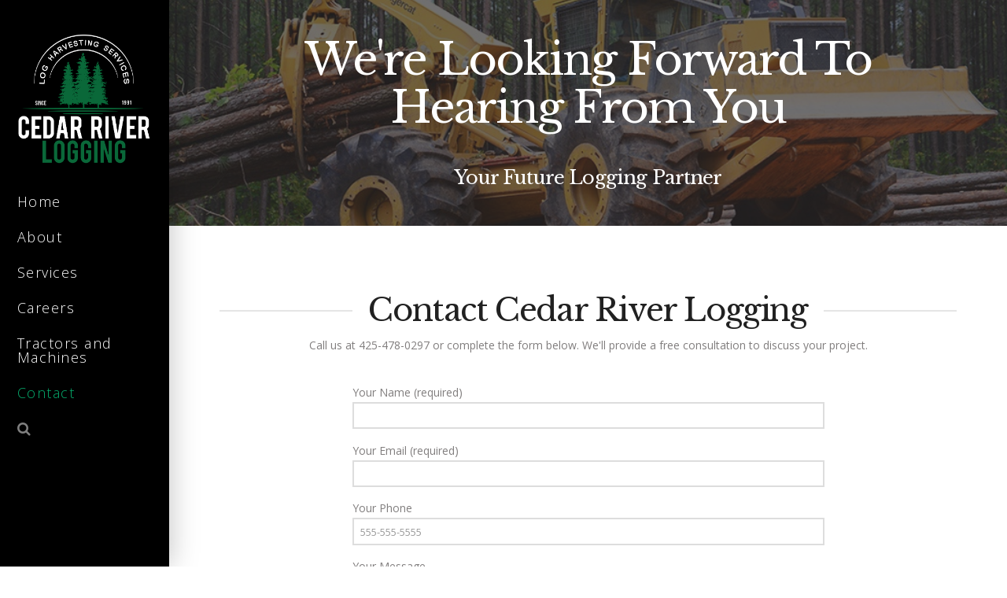

--- FILE ---
content_type: text/html; charset=UTF-8
request_url: https://washingtonloggers.com/contact/
body_size: 10954
content:






<!DOCTYPE html>

<html class="no-js" lang="en-US">

<head>
  
<meta charset="UTF-8">
<meta name="viewport" content="width=device-width, initial-scale=1.0">
<title>Contact Cedar River Logging | Your Cedar River Logging Service Partner</title>
<link rel="pingback" href="https://washingtonloggers.com/xmlrpc.php">
	<!-- This site is optimized with the Yoast SEO plugin v15.3 - https://yoast.com/wordpress/plugins/seo/ -->
	<meta name="description" content="Contact Washington Loggers to learn more about our WA logging services. Our team will provide a free consultation to understand your logging and property needs. Washington Loggers will work with you as a partner to ensure every aspect of timber harvesting is done so professionally and safely." />
	<meta name="robots" content="index, follow, max-snippet:-1, max-image-preview:large, max-video-preview:-1" />
	<link rel="canonical" href="https://washingtonloggers.com/contact/" />
	<meta property="og:locale" content="en_US" />
	<meta property="og:type" content="article" />
	<meta property="og:title" content="Contact Cedar River Logging | Your Cedar River Logging Service Partner" />
	<meta property="og:description" content="Contact Washington Loggers to learn more about our WA logging services. Our team will provide a free consultation to understand your logging and property needs. Washington Loggers will work with you as a partner to ensure every aspect of timber harvesting is done so professionally and safely." />
	<meta property="og:url" content="https://washingtonloggers.com/contact/" />
	<meta property="og:site_name" content="Cedar River Logging" />
	<meta property="article:modified_time" content="2020-05-21T21:23:23+00:00" />
	<meta name="twitter:card" content="summary_large_image" />
	<meta name="twitter:label1" content="Written by">
	<meta name="twitter:data1" content="admin">
	<meta name="twitter:label2" content="Est. reading time">
	<meta name="twitter:data2" content="1 minute">
	<script type="application/ld+json" class="yoast-schema-graph">{"@context":"https://schema.org","@graph":[{"@type":"WebSite","@id":"https://washingtonloggers.com/#website","url":"https://washingtonloggers.com/","name":"Cedar River Logging","description":"Cedar River Logging Services","potentialAction":[{"@type":"SearchAction","target":"https://washingtonloggers.com/?s={search_term_string}","query-input":"required name=search_term_string"}],"inLanguage":"en-US"},{"@type":"WebPage","@id":"https://washingtonloggers.com/contact/#webpage","url":"https://washingtonloggers.com/contact/","name":"Contact Cedar River Logging | Your Cedar River Logging Service Partner","isPartOf":{"@id":"https://washingtonloggers.com/#website"},"datePublished":"2015-03-12T22:33:26+00:00","dateModified":"2020-05-21T21:23:23+00:00","description":"Contact Washington Loggers to learn more about our WA logging services. Our team will provide a free consultation to understand your logging and property needs. Washington Loggers will work with you as a partner to ensure every aspect of timber harvesting is done so professionally and safely.","inLanguage":"en-US","potentialAction":[{"@type":"ReadAction","target":["https://washingtonloggers.com/contact/"]}]}]}</script>
	<!-- / Yoast SEO plugin. -->


<link rel='dns-prefetch' href='//fonts.googleapis.com' />
<link rel='dns-prefetch' href='//s.w.org' />
<link rel="alternate" type="application/rss+xml" title="Cedar River Logging &raquo; Feed" href="https://washingtonloggers.com/feed/" />
<link rel="alternate" type="application/rss+xml" title="Cedar River Logging &raquo; Comments Feed" href="https://washingtonloggers.com/comments/feed/" />
		<!-- This site uses the Google Analytics by ExactMetrics plugin v7.12.1 - Using Analytics tracking - https://www.exactmetrics.com/ -->
							<script
				src="//www.googletagmanager.com/gtag/js?id=UA-126875118-3"  data-cfasync="false" data-wpfc-render="false" type="text/javascript" async></script>
			<script data-cfasync="false" data-wpfc-render="false" type="text/javascript">
				var em_version = '7.12.1';
				var em_track_user = true;
				var em_no_track_reason = '';
				
								var disableStrs = [
															'ga-disable-UA-126875118-3',
									];

				/* Function to detect opted out users */
				function __gtagTrackerIsOptedOut() {
					for (var index = 0; index < disableStrs.length; index++) {
						if (document.cookie.indexOf(disableStrs[index] + '=true') > -1) {
							return true;
						}
					}

					return false;
				}

				/* Disable tracking if the opt-out cookie exists. */
				if (__gtagTrackerIsOptedOut()) {
					for (var index = 0; index < disableStrs.length; index++) {
						window[disableStrs[index]] = true;
					}
				}

				/* Opt-out function */
				function __gtagTrackerOptout() {
					for (var index = 0; index < disableStrs.length; index++) {
						document.cookie = disableStrs[index] + '=true; expires=Thu, 31 Dec 2099 23:59:59 UTC; path=/';
						window[disableStrs[index]] = true;
					}
				}

				if ('undefined' === typeof gaOptout) {
					function gaOptout() {
						__gtagTrackerOptout();
					}
				}
								window.dataLayer = window.dataLayer || [];

				window.ExactMetricsDualTracker = {
					helpers: {},
					trackers: {},
				};
				if (em_track_user) {
					function __gtagDataLayer() {
						dataLayer.push(arguments);
					}

					function __gtagTracker(type, name, parameters) {
						if (!parameters) {
							parameters = {};
						}

						if (parameters.send_to) {
							__gtagDataLayer.apply(null, arguments);
							return;
						}

						if (type === 'event') {
							
														parameters.send_to = exactmetrics_frontend.ua;
							__gtagDataLayer(type, name, parameters);
													} else {
							__gtagDataLayer.apply(null, arguments);
						}
					}

					__gtagTracker('js', new Date());
					__gtagTracker('set', {
						'developer_id.dNDMyYj': true,
											});
															__gtagTracker('config', 'UA-126875118-3', {"forceSSL":"true"} );
										window.gtag = __gtagTracker;										(function () {
						/* https://developers.google.com/analytics/devguides/collection/analyticsjs/ */
						/* ga and __gaTracker compatibility shim. */
						var noopfn = function () {
							return null;
						};
						var newtracker = function () {
							return new Tracker();
						};
						var Tracker = function () {
							return null;
						};
						var p = Tracker.prototype;
						p.get = noopfn;
						p.set = noopfn;
						p.send = function () {
							var args = Array.prototype.slice.call(arguments);
							args.unshift('send');
							__gaTracker.apply(null, args);
						};
						var __gaTracker = function () {
							var len = arguments.length;
							if (len === 0) {
								return;
							}
							var f = arguments[len - 1];
							if (typeof f !== 'object' || f === null || typeof f.hitCallback !== 'function') {
								if ('send' === arguments[0]) {
									var hitConverted, hitObject = false, action;
									if ('event' === arguments[1]) {
										if ('undefined' !== typeof arguments[3]) {
											hitObject = {
												'eventAction': arguments[3],
												'eventCategory': arguments[2],
												'eventLabel': arguments[4],
												'value': arguments[5] ? arguments[5] : 1,
											}
										}
									}
									if ('pageview' === arguments[1]) {
										if ('undefined' !== typeof arguments[2]) {
											hitObject = {
												'eventAction': 'page_view',
												'page_path': arguments[2],
											}
										}
									}
									if (typeof arguments[2] === 'object') {
										hitObject = arguments[2];
									}
									if (typeof arguments[5] === 'object') {
										Object.assign(hitObject, arguments[5]);
									}
									if ('undefined' !== typeof arguments[1].hitType) {
										hitObject = arguments[1];
										if ('pageview' === hitObject.hitType) {
											hitObject.eventAction = 'page_view';
										}
									}
									if (hitObject) {
										action = 'timing' === arguments[1].hitType ? 'timing_complete' : hitObject.eventAction;
										hitConverted = mapArgs(hitObject);
										__gtagTracker('event', action, hitConverted);
									}
								}
								return;
							}

							function mapArgs(args) {
								var arg, hit = {};
								var gaMap = {
									'eventCategory': 'event_category',
									'eventAction': 'event_action',
									'eventLabel': 'event_label',
									'eventValue': 'event_value',
									'nonInteraction': 'non_interaction',
									'timingCategory': 'event_category',
									'timingVar': 'name',
									'timingValue': 'value',
									'timingLabel': 'event_label',
									'page': 'page_path',
									'location': 'page_location',
									'title': 'page_title',
								};
								for (arg in args) {
																		if (!(!args.hasOwnProperty(arg) || !gaMap.hasOwnProperty(arg))) {
										hit[gaMap[arg]] = args[arg];
									} else {
										hit[arg] = args[arg];
									}
								}
								return hit;
							}

							try {
								f.hitCallback();
							} catch (ex) {
							}
						};
						__gaTracker.create = newtracker;
						__gaTracker.getByName = newtracker;
						__gaTracker.getAll = function () {
							return [];
						};
						__gaTracker.remove = noopfn;
						__gaTracker.loaded = true;
						window['__gaTracker'] = __gaTracker;
					})();
									} else {
										console.log("");
					(function () {
						function __gtagTracker() {
							return null;
						}

						window['__gtagTracker'] = __gtagTracker;
						window['gtag'] = __gtagTracker;
					})();
									}
			</script>
				<!-- / Google Analytics by ExactMetrics -->
				<script type="text/javascript">
			window._wpemojiSettings = {"baseUrl":"https:\/\/s.w.org\/images\/core\/emoji\/13.0.0\/72x72\/","ext":".png","svgUrl":"https:\/\/s.w.org\/images\/core\/emoji\/13.0.0\/svg\/","svgExt":".svg","source":{"concatemoji":"https:\/\/washingtonloggers.com\/wp-includes\/js\/wp-emoji-release.min.js?ver=5.5.17"}};
			!function(e,a,t){var n,r,o,i=a.createElement("canvas"),p=i.getContext&&i.getContext("2d");function s(e,t){var a=String.fromCharCode;p.clearRect(0,0,i.width,i.height),p.fillText(a.apply(this,e),0,0);e=i.toDataURL();return p.clearRect(0,0,i.width,i.height),p.fillText(a.apply(this,t),0,0),e===i.toDataURL()}function c(e){var t=a.createElement("script");t.src=e,t.defer=t.type="text/javascript",a.getElementsByTagName("head")[0].appendChild(t)}for(o=Array("flag","emoji"),t.supports={everything:!0,everythingExceptFlag:!0},r=0;r<o.length;r++)t.supports[o[r]]=function(e){if(!p||!p.fillText)return!1;switch(p.textBaseline="top",p.font="600 32px Arial",e){case"flag":return s([127987,65039,8205,9895,65039],[127987,65039,8203,9895,65039])?!1:!s([55356,56826,55356,56819],[55356,56826,8203,55356,56819])&&!s([55356,57332,56128,56423,56128,56418,56128,56421,56128,56430,56128,56423,56128,56447],[55356,57332,8203,56128,56423,8203,56128,56418,8203,56128,56421,8203,56128,56430,8203,56128,56423,8203,56128,56447]);case"emoji":return!s([55357,56424,8205,55356,57212],[55357,56424,8203,55356,57212])}return!1}(o[r]),t.supports.everything=t.supports.everything&&t.supports[o[r]],"flag"!==o[r]&&(t.supports.everythingExceptFlag=t.supports.everythingExceptFlag&&t.supports[o[r]]);t.supports.everythingExceptFlag=t.supports.everythingExceptFlag&&!t.supports.flag,t.DOMReady=!1,t.readyCallback=function(){t.DOMReady=!0},t.supports.everything||(n=function(){t.readyCallback()},a.addEventListener?(a.addEventListener("DOMContentLoaded",n,!1),e.addEventListener("load",n,!1)):(e.attachEvent("onload",n),a.attachEvent("onreadystatechange",function(){"complete"===a.readyState&&t.readyCallback()})),(n=t.source||{}).concatemoji?c(n.concatemoji):n.wpemoji&&n.twemoji&&(c(n.twemoji),c(n.wpemoji)))}(window,document,window._wpemojiSettings);
		</script>
		<style type="text/css">
img.wp-smiley,
img.emoji {
	display: inline !important;
	border: none !important;
	box-shadow: none !important;
	height: 1em !important;
	width: 1em !important;
	margin: 0 .07em !important;
	vertical-align: -0.1em !important;
	background: none !important;
	padding: 0 !important;
}
</style>
	<link rel='stylesheet' id='wp-block-library-css'  href='https://washingtonloggers.com/wp-includes/css/dist/block-library/style.min.css?ver=5.5.17' type='text/css' media='all' />
<link rel='stylesheet' id='ic_blocks-css'  href='https://washingtonloggers.com/wp-content/plugins/ecommerce-product-catalog/includes/blocks/ic-blocks.min.css?timestamp=1673936005&#038;ver=5.5.17' type='text/css' media='all' />
<link rel='stylesheet' id='rs-plugin-settings-css'  href='https://washingtonloggers.com/wp-content/plugins/revslider/public/assets/css/settings.css?ver=5.4.6.4' type='text/css' media='all' />
<style id='rs-plugin-settings-inline-css' type='text/css'>
#rs-demo-id {}
</style>
<link rel='stylesheet' id='x-stack-css'  href='https://washingtonloggers.com/wp-content/themes/x/framework/css/dist/site/stacks/renew.css?ver=5.2.5' type='text/css' media='all' />
<link rel='stylesheet' id='x-cranium-migration-css'  href='https://washingtonloggers.com/wp-content/themes/x/framework/legacy/cranium/css/dist/site/renew.css?ver=5.2.5' type='text/css' media='all' />
<link rel='stylesheet' id='x-google-fonts-css'  href='//fonts.googleapis.com/css?family=Open+Sans%3A400%2C400italic%2C700%2C700italic%2C300%7CLibre+Baskerville%3A400%2C700&#038;subset=latin%2Clatin-ext&#038;ver=5.2.5' type='text/css' media='all' />
<script type='text/javascript' src='https://washingtonloggers.com/wp-content/plugins/google-analytics-dashboard-for-wp/assets/js/frontend-gtag.min.js?ver=7.12.1' id='exactmetrics-frontend-script-js'></script>
<script data-cfasync="false" data-wpfc-render="false" type="text/javascript" id='exactmetrics-frontend-script-js-extra'>/* <![CDATA[ */
var exactmetrics_frontend = {"js_events_tracking":"true","download_extensions":"zip,mp3,mpeg,pdf,docx,pptx,xlsx,rar","inbound_paths":"[{\"path\":\"\\\/go\\\/\",\"label\":\"affiliate\"},{\"path\":\"\\\/recommend\\\/\",\"label\":\"affiliate\"}]","home_url":"https:\/\/washingtonloggers.com","hash_tracking":"false","ua":"UA-126875118-3","v4_id":""};/* ]]> */
</script>
<script type='text/javascript' src='https://washingtonloggers.com/wp-includes/js/jquery/jquery.js?ver=1.12.4-wp' id='jquery-core-js'></script>
<script type='text/javascript' src='https://washingtonloggers.com/wp-content/plugins/revslider/public/assets/js/jquery.themepunch.tools.min.js?ver=5.4.6.4' id='tp-tools-js'></script>
<script type='text/javascript' src='https://washingtonloggers.com/wp-content/plugins/revslider/public/assets/js/jquery.themepunch.revolution.min.js?ver=5.4.6.4' id='revmin-js'></script>
<script type='text/javascript' src='https://washingtonloggers.com/wp-content/themes/x/framework/js/dist/site/x-head.min.js?ver=5.2.5' id='x-site-head-js'></script>
<script type='text/javascript' src='https://washingtonloggers.com/wp-content/plugins/cornerstone/assets/dist/js/site/cs-head.js?ver=2.1.7' id='cornerstone-site-head-js'></script>
<script type='text/javascript' src='https://washingtonloggers.com/wp-includes/js/hoverIntent.min.js?ver=1.8.1' id='hoverIntent-js'></script>
<script type='text/javascript' src='https://washingtonloggers.com/wp-content/themes/x/framework/legacy/cranium/js/dist/site/x-head.min.js?ver=5.2.5' id='x-cranium-migration-head-js'></script>
<link rel="https://api.w.org/" href="https://washingtonloggers.com/wp-json/" /><link rel="alternate" type="application/json" href="https://washingtonloggers.com/wp-json/wp/v2/pages/24" /><link rel='shortlink' href='https://washingtonloggers.com/?p=24' />
<link rel="alternate" type="application/json+oembed" href="https://washingtonloggers.com/wp-json/oembed/1.0/embed?url=https%3A%2F%2Fwashingtonloggers.com%2Fcontact%2F" />
<link rel="alternate" type="text/xml+oembed" href="https://washingtonloggers.com/wp-json/oembed/1.0/embed?url=https%3A%2F%2Fwashingtonloggers.com%2Fcontact%2F&#038;format=xml" />
<meta name="google-site-verification" content="rXTJcAH2R27ROvGaCIbTcMz27xnXnNx6DavD1-5YA2o" />
<meta name="msvalidate.01" content="921FD4060CD3509568CBF58DAAFB58A6" />
<meta name="generator" content="Powered by Slider Revolution 5.4.6.4 - responsive, Mobile-Friendly Slider Plugin for WordPress with comfortable drag and drop interface." />
<script type="text/javascript">function setREVStartSize(e){
				try{ var i=jQuery(window).width(),t=9999,r=0,n=0,l=0,f=0,s=0,h=0;					
					if(e.responsiveLevels&&(jQuery.each(e.responsiveLevels,function(e,f){f>i&&(t=r=f,l=e),i>f&&f>r&&(r=f,n=e)}),t>r&&(l=n)),f=e.gridheight[l]||e.gridheight[0]||e.gridheight,s=e.gridwidth[l]||e.gridwidth[0]||e.gridwidth,h=i/s,h=h>1?1:h,f=Math.round(h*f),"fullscreen"==e.sliderLayout){var u=(e.c.width(),jQuery(window).height());if(void 0!=e.fullScreenOffsetContainer){var c=e.fullScreenOffsetContainer.split(",");if (c) jQuery.each(c,function(e,i){u=jQuery(i).length>0?u-jQuery(i).outerHeight(!0):u}),e.fullScreenOffset.split("%").length>1&&void 0!=e.fullScreenOffset&&e.fullScreenOffset.length>0?u-=jQuery(window).height()*parseInt(e.fullScreenOffset,0)/100:void 0!=e.fullScreenOffset&&e.fullScreenOffset.length>0&&(u-=parseInt(e.fullScreenOffset,0))}f=u}else void 0!=e.minHeight&&f<e.minHeight&&(f=e.minHeight);e.c.closest(".rev_slider_wrapper").css({height:f})					
				}catch(d){console.log("Failure at Presize of Slider:"+d)}
			};</script>
		<style type="text/css" id="wp-custom-css">
			@media only screen and (max-width: 768px) { 

	.mobilephone a {color: white !important}




}		</style>
		<style id="x-generated-css" type="text/css">a,h1 a:hover,h2 a:hover,h3 a:hover,h4 a:hover,h5 a:hover,h6 a:hover,.x-comment-time:hover,#reply-title small a,.comment-reply-link:hover,.x-comment-author a:hover,.x-recent-posts a:hover .h-recent-posts{color:hsl(260,7%,5%);}a:hover,#reply-title small a:hover{color:hsl(153,92%,22%);}.entry-title:before{color:rgb(221,221,221);}a.x-img-thumbnail:hover,li.bypostauthor > article.comment{border-color:hsl(260,7%,5%);}.flex-direction-nav a,.flex-control-nav a:hover,.flex-control-nav a.flex-active,.x-dropcap,.x-skill-bar .bar,.x-pricing-column.featured h2,.h-comments-title small,.x-pagination a:hover,.x-entry-share .x-share:hover,.entry-thumb,.widget_tag_cloud .tagcloud a:hover,.widget_product_tag_cloud .tagcloud a:hover,.x-highlight,.x-recent-posts .x-recent-posts-img:after,.x-portfolio-filters{background-color:hsl(260,7%,5%);}.x-portfolio-filters:hover{background-color:hsl(153,92%,22%);}.x-main{width:68.79803%;}.x-sidebar{width:24.79803%;}.h-landmark{font-weight:400;}.x-comment-author a{color:hsl(0,1%,50%);}.x-comment-author a,.comment-form-author label,.comment-form-email label,.comment-form-url label,.comment-form-rating label,.comment-form-comment label,.widget_calendar #wp-calendar caption,.widget_calendar #wp-calendar th,.x-accordion-heading .x-accordion-toggle,.x-nav-tabs > li > a:hover,.x-nav-tabs > .active > a,.x-nav-tabs > .active > a:hover{color:hsl(0,0%,13%);}.widget_calendar #wp-calendar th{border-bottom-color:hsl(0,0%,13%);}.x-pagination span.current,.x-portfolio-filters-menu,.widget_tag_cloud .tagcloud a,.h-feature-headline span i,.widget_price_filter .ui-slider .ui-slider-handle{background-color:hsl(0,0%,13%);}@media (max-width:979px){}html{font-size:14px;}@media (min-width:480px){html{font-size:14px;}}@media (min-width:767px){html{font-size:14px;}}@media (min-width:979px){html{font-size:14px;}}@media (min-width:1200px){html{font-size:14px;}}body{font-style:normal;font-weight:400;color:hsl(0,1%,50%);background-color:#ffffff;}.w-b{font-weight:400 !important;}h1,h2,h3,h4,h5,h6,.h1,.h2,.h3,.h4,.h5,.h6{font-family:"Libre Baskerville",serif;font-style:normal;font-weight:400;}h1,.h1{letter-spacing:-0.035em;}h2,.h2{letter-spacing:-0.035em;}h3,.h3{letter-spacing:-0.035em;}h4,.h4{letter-spacing:-0.035em;}h5,.h5{letter-spacing:-0.035em;}h6,.h6{letter-spacing:-0.035em;}.w-h{font-weight:400 !important;}.x-container.width{width:88%;}.x-container.max{max-width:1020px;}.x-main.full{float:none;display:block;width:auto;}@media (max-width:979px){.x-main.full,.x-main.left,.x-main.right,.x-sidebar.left,.x-sidebar.right{float:none;display:block;width:auto !important;}}.entry-header,.entry-content{font-size:1rem;}body,input,button,select,textarea{font-family:"Open Sans",sans-serif;}h1,h2,h3,h4,h5,h6,.h1,.h2,.h3,.h4,.h5,.h6,h1 a,h2 a,h3 a,h4 a,h5 a,h6 a,.h1 a,.h2 a,.h3 a,.h4 a,.h5 a,.h6 a,blockquote{color:hsl(0,0%,13%);}.cfc-h-tx{color:hsl(0,0%,13%) !important;}.cfc-h-bd{border-color:hsl(0,0%,13%) !important;}.cfc-h-bg{background-color:hsl(0,0%,13%) !important;}.cfc-b-tx{color:hsl(0,1%,50%) !important;}.cfc-b-bd{border-color:hsl(0,1%,50%) !important;}.cfc-b-bg{background-color:hsl(0,1%,50%) !important;}.x-btn,.button,[type="submit"]{color:#ffffff;border-color:#c59d2c;background-color:rgb(197,157,44);margin-bottom:0.25em;text-shadow:0 0.075em 0.075em rgba(0,0,0,0.5);box-shadow:0 0.25em 0 0 #9c8126,0 4px 9px rgba(0,0,0,0.75);border-radius:0.25em;padding:0.579em 1.105em 0.842em;font-size:19px;}.x-btn:hover,.button:hover,[type="submit"]:hover{color:#ffffff;border-color:#9c8126;background-color:#9c8126;margin-bottom:0.25em;text-shadow:0 0.075em 0.075em rgba(0,0,0,0.5);box-shadow:0 0.25em 0 0 #816b21,0 4px 9px rgba(0,0,0,0.75);}.x-btn.x-btn-real,.x-btn.x-btn-real:hover{margin-bottom:0.25em;text-shadow:0 0.075em 0.075em rgba(0,0,0,0.65);}.x-btn.x-btn-real{box-shadow:0 0.25em 0 0 #9c8126,0 4px 9px rgba(0,0,0,0.75);}.x-btn.x-btn-real:hover{box-shadow:0 0.25em 0 0 #816b21,0 4px 9px rgba(0,0,0,0.75);}.x-btn.x-btn-flat,.x-btn.x-btn-flat:hover{margin-bottom:0;text-shadow:0 0.075em 0.075em rgba(0,0,0,0.65);box-shadow:none;}.x-btn.x-btn-transparent,.x-btn.x-btn-transparent:hover{margin-bottom:0;border-width:3px;text-shadow:none;text-transform:uppercase;background-color:transparent;box-shadow:none;}.x-topbar .p-info,.x-topbar .p-info a,.x-topbar .x-social-global a{color:#ffffff;}.x-topbar .p-info a:hover{color:#959baf;}.x-topbar{background-color:#2f1c49;}.x-navbar .desktop .x-nav > li:before{padding-top:37px;}.x-navbar .desktop .x-nav > li > a,.x-navbar .desktop .sub-menu li > a,.x-navbar .mobile .x-nav li a{color:#ffffff;}.x-navbar .desktop .x-nav > li > a:hover,.x-navbar .desktop .x-nav > .x-active > a,.x-navbar .desktop .x-nav > .current-menu-item > a,.x-navbar .desktop .sub-menu li > a:hover,.x-navbar .desktop .sub-menu li.x-active > a,.x-navbar .desktop .sub-menu li.current-menu-item > a,.x-navbar .desktop .x-nav .x-megamenu > .sub-menu > li > a,.x-navbar .mobile .x-nav li > a:hover,.x-navbar .mobile .x-nav li.x-active > a,.x-navbar .mobile .x-nav li.current-menu-item > a{color:#06ac6d;}.x-btn-navbar,.x-btn-navbar:hover{color:#ffffff;}.x-navbar .desktop .sub-menu li:before,.x-navbar .desktop .sub-menu li:after{background-color:#ffffff;}.x-navbar,.x-navbar .sub-menu{background-color:hsl(0,0%,0%) !important;}.x-btn-navbar,.x-btn-navbar.collapsed:hover{background-color:rgb(6,172,109);}.x-btn-navbar.collapsed{background-color:rgb(6,172,109);}.x-navbar .desktop .x-nav > li > a:hover > span,.x-navbar .desktop .x-nav > li.x-active > a > span,.x-navbar .desktop .x-nav > li.current-menu-item > a > span{box-shadow:0 2px 0 0 #06ac6d;}.x-navbar .desktop .x-nav > li > a{padding-top:11px;padding-bottom:11px;padding-left:10%;padding-right:10%;}.desktop .x-megamenu > .sub-menu{width:664px}.x-widgetbar{left:215px;}.x-navbar .desktop .x-nav > li ul{top:90px;}.x-colophon.bottom{background-color:rgb(6,172,109);}.x-colophon.bottom,.x-colophon.bottom a,.x-colophon.bottom .x-social-global a{color:#ffffff;}body.x-navbar-fixed-left-active{padding-left:215px;}.x-navbar{width:215px;}.x-navbar-inner{min-height:90px;}.x-brand{margin-top:40px;font-family:"Libre Baskerville",serif;font-size:24px;font-style:normal;font-weight:700;letter-spacing:-1em;color:#272727;}.x-brand:hover,.x-brand:focus{color:#272727;}.x-brand img{width:169px;}.x-navbar .x-nav-wrap .x-nav > li > a{font-family:"Open Sans",sans-serif;font-style:normal;font-weight:300;letter-spacing:0.085em;}.x-navbar .desktop .x-nav > li > a{font-size:18px;}.x-navbar .desktop .x-nav > li > a > span{margin-right:-0.085em;}.x-btn-navbar{margin-top:24px;}.x-btn-navbar,.x-btn-navbar.collapsed{font-size:20px;}@media (max-width:979px){body.x-navbar-fixed-left-active,body.x-navbar-fixed-right-active{padding:0;}.x-navbar{width:auto;}.x-navbar .x-navbar-inner > .x-container.width{width:88%;}.x-brand{margin-top:25px;}.x-widgetbar{left:0;right:0;}}.x-colophon.bottom{background-color:rgb(6,172,109);}.x-colophon.bottom,.x-colophon.bottom a,.x-colophon.bottom .x-social-global a{color:#ffffff;}.el3.x-column,.el5.x-column,.el6.x-column,.el7.x-column,.el8.x-column,.el9.x-column {background-color:transparent;}.el2.x-container {margin:0em auto 0em auto;background-color:transparent;z-index:1;}.el1.x-section {margin:0em;padding:45px 0px 45px 0px;background-color:transparent;z-index:1;}.el4.x-text {margin:0em;padding:0em;font-family:inherit;font-size:1em;font-style:normal;font-weight:400;line-height:1.4;letter-spacing:0em;text-transform:none;color:rgba(0,0,0,1);background-color:transparent;}.el4.x-text > :first-child {margin-top:0;}.el4.x-text > :last-child {margin-bottom:0;}/*
// Navigation.
*/

.x-navbar {
  box-shadow: 0 0 35px rgba(0, 0, 0, 0.25);
}

.x-navbar .desktop .x-nav > li > a:hover > span,
.x-navbar .desktop .x-nav > li.x-active > a > span,
.x-navbar .desktop .x-nav > li.current-menu-item > a > span {
  box-shadow: none;
}

.x-navbar .desktop .x-nav > li > a > span > i {
  opacity: 0.5;
}

.x-navbar .desktop .x-nav > li > a:hover > span > i,
.x-navbar .desktop .x-nav > li.x-active > a > span > i,
.x-navbar .desktop .x-nav > li.current-menu-item > a > span > i {
  opacity: 1;
}


/*
// Buttons.
*/

.x-btn,
.button,
input[type=\"submit\"] {
  text-transform: uppercase;
  text-shadow: none;
  font-weight: bold;
  font-size: 14px !important;
  letter-spacing: 1px;
  padding: 1em 3em !important;
}

.x-btn.button-purple,
.button.button-purple,
input[type=\"submit\"].button-purple {
  color: #ffffff;
  border-color: #38255d;
  background-color: #38255d;
  box-shadow: 0 0.25em 0 0 #211d40, 0 4px 9px rgba(0, 0, 0, 0.75);
}

.x-btn.button-purple:hover,
.button.button-purple:hover,
input[type=\"submit\"]:hover {
  color: #ffffff;
  border-color: #211d40;
  background-color: #211d40;
  box-shadow: 0 0.25em 0 0 #191631, 0 4px 9px rgba(0, 0, 0, 0.75);
}


/*
// Typography.
*/

.period-white {
  color: #fff;
}

.period-yellow {
  color: #c59d2c;
}

.accent-yellow {
  color: #c59d2c;
}

.x-li-icon i {
  color: #c59d2c;
}

.section-icon {
  width: 2.5em;
  height: 2.5em;
  font-size: 1.5em;
  line-height: 2.5em;
  color: #fff;
  background-color: rgba(0, 0, 0, 0.1);
  border-radius: 100em;
  box-shadow: inset 0 1px 4px rgba(0, 0, 0, 0.2);
}

.admissions-icon {
  font-size: 2.5em;
  line-height: 1;
  opacity: 0.425;
}

.dark-text {
  color: #333;
}


/*
// Accordions.
*/

.x-accordion {
  font-size: 0.85em;
}

.x-accordion-inner {
  background-color: #fff;
}


/*
// Images.
*/

.img-gallery {
  display: block;
  width: 400px;
  margin: 0 auto;
  box-shadow: 0 0 35px rgba(0, 0, 0, 0.285);
}


/*
// Footer.
*/

.x-colophon.top {
  background-color: #e1e6ea;
  font-size: 0.875em;
}

.x-colophon.top a {
  color: #777777;
}

.x-colophon.top a:hover,
.x-colophon.top a:focus {
  color: #38255d;
}</style><style id="cornerstone-custom-page-css" type="text/css"></style></head>

<body data-rsssl=1 class="page-template page-template-template-blank-4 page-template-template-blank-4-php page page-id-24 x-renew x-full-width-layout-active x-content-sidebar-active x-navbar-fixed-left-active x-v5_2_5 cornerstone-v2_1_7">

  <div id="x-root" class="x-root">

    
    <div id="top" class="site">

    
  
  <header class="masthead masthead-inline" role="banner">
    
    

  <div class="x-navbar-wrap">
    <div class="x-navbar x-navbar-fixed-left">
      <div class="x-navbar-inner">
        <div class="x-container max width">
          
<h1 class="visually-hidden">Cedar River Logging</h1>
<a href="https://washingtonloggers.com/" class="x-brand img" title="Cedar River Logging Services">
  <img src="//washingtonloggers.com/wp-content/uploads/2020/05/cedar-river-logo-2.png" alt="Cedar River Logging Services"></a>           
<a href="#" class="x-btn-navbar collapsed" data-toggle="collapse" data-target=".x-nav-wrap.mobile">
  <i class="x-icon-bars" data-x-icon="&#xf0c9;"></i>
  <span class="visually-hidden">Navigation</span>
</a>

<nav class="x-nav-wrap desktop" role="navigation">
  <ul id="menu-primary-menu" class="x-nav"><li id="menu-item-33" class="menu-item menu-item-type-post_type menu-item-object-page menu-item-home menu-item-33"><a title="Home" href="https://washingtonloggers.com/"><span>Home</span></a></li>
<li id="menu-item-34" class="menu-item menu-item-type-post_type menu-item-object-page menu-item-34"><a title="About" href="https://washingtonloggers.com/about/"><span>About</span></a></li>
<li id="menu-item-35" class="menu-item menu-item-type-post_type menu-item-object-page menu-item-35"><a title="Admissions" href="https://washingtonloggers.com/services/"><span>Services</span></a></li>
<li id="menu-item-230" class="menu-item menu-item-type-post_type menu-item-object-page menu-item-230"><a href="https://washingtonloggers.com/careers/"><span>Careers</span></a></li>
<li id="menu-item-432" class="menu-item menu-item-type-post_type menu-item-object-page menu-item-432"><a href="https://washingtonloggers.com/products/"><span>Tractors and Machines</span></a></li>
<li id="menu-item-37" class="menu-item menu-item-type-post_type menu-item-object-page current-menu-item page_item page-item-24 current_page_item menu-item-37"><a title="Contact" href="https://washingtonloggers.com/contact/" aria-current="page"><span>Contact</span></a></li>
<li class="menu-item x-menu-item x-menu-item-search"><a href="#" class="x-btn-navbar-search"><span><i class="x-icon-search" data-x-icon="&#xf002;" aria-hidden="true"></i><span class="x-hidden-desktop"> Search</span></span></a></li></ul></nav>

<div class="x-nav-wrap mobile collapse">
  <ul id="menu-primary-menu-1" class="x-nav"><li class="menu-item menu-item-type-post_type menu-item-object-page menu-item-home menu-item-33"><a title="Home" href="https://washingtonloggers.com/"><span>Home</span></a></li>
<li class="menu-item menu-item-type-post_type menu-item-object-page menu-item-34"><a title="About" href="https://washingtonloggers.com/about/"><span>About</span></a></li>
<li class="menu-item menu-item-type-post_type menu-item-object-page menu-item-35"><a title="Admissions" href="https://washingtonloggers.com/services/"><span>Services</span></a></li>
<li class="menu-item menu-item-type-post_type menu-item-object-page menu-item-230"><a href="https://washingtonloggers.com/careers/"><span>Careers</span></a></li>
<li class="menu-item menu-item-type-post_type menu-item-object-page menu-item-432"><a href="https://washingtonloggers.com/products/"><span>Tractors and Machines</span></a></li>
<li class="menu-item menu-item-type-post_type menu-item-object-page current-menu-item page_item page-item-24 current_page_item menu-item-37"><a title="Contact" href="https://washingtonloggers.com/contact/" aria-current="page"><span>Contact</span></a></li>
<li class="menu-item x-menu-item x-menu-item-search"><a href="#" class="x-btn-navbar-search"><span><i class="x-icon-search" data-x-icon="&#xf002;" aria-hidden="true"></i><span class="x-hidden-desktop"> Search</span></span></a></li></ul></div>

        </div>
      </div>
    </div>
  </div>

  </header>

    

  <div class="x-main full" role="main">

    
      <article id="post-24" class="post-24 page type-page status-publish hentry no-post-thumbnail">
        

<div class="entry-content content">


  <div id="cs-content" class="cs-content">
<div class="el1 x-section" >
    
<div class="x-bg" aria-hidden="true" >
  <div class="x-bg-layer-lower-image" style=" background-image: url(https://washingtonloggers.com/wp-content/uploads/2018/05/skidder-7.jpg); background-repeat: no-repeat; background-position: center; background-size: cover;" ></div>  <div class="x-bg-layer-upper-color" style=" background-color: hsla(0, 2%, 17%, 0.67);" ></div></div>
  
<div class="el2 x-container max width" >
    
<div class="el3 x-column x-sm x-1-1" >
    
<div class="el4 x-text" >
  <h1 style="text-align: center"><span style="color: #ffffff">We're Looking Forward To Hearing From You</span></h1><h4 style="text-align: center"><span style="color: #ffffff">Your Future Logging Partner</span></h4></div>
</div></div>
  </div>
<div id="x-section-1"  class="x-section"  style="margin: 0px;padding: 85px 0px; background-color: transparent;"   ><div  class="x-container cs-ta-center max width"  style="margin: 0px auto 35px;padding: 0px;"   ><div  class="x-column x-sm x-1-1" style="padding: 0px;" ><h2  class="h-custom-headline mtn h2 accent" ><span>Contact Cedar River Logging</span></h2><div  class="x-raw-content" >Call us at 425-478-0297 or complete the form below. We'll provide a free consultation to discuss your project. </div></div></div><div  class="x-container max width"  style="margin: 0px auto;padding: 0px;max-width: 600px;"   ><div  class="x-column x-sm x-1-1" style="padding: 0px;" ><div role="form" class="wpcf7" id="wpcf7-f221-p24-o1" lang="en-US" dir="ltr">
<div class="screen-reader-response"><p role="status" aria-live="polite" aria-atomic="true"></p> <ul></ul></div>
<form action="/contact/#wpcf7-f221-p24-o1" method="post" class="wpcf7-form init" novalidate="novalidate" data-status="init">
<div style="display: none;">
<input type="hidden" name="_wpcf7" value="221" />
<input type="hidden" name="_wpcf7_version" value="5.3" />
<input type="hidden" name="_wpcf7_locale" value="en_US" />
<input type="hidden" name="_wpcf7_unit_tag" value="wpcf7-f221-p24-o1" />
<input type="hidden" name="_wpcf7_container_post" value="24" />
<input type="hidden" name="_wpcf7_posted_data_hash" value="" />
</div>
<p><label> Your Name (required)<br />
    <span class="wpcf7-form-control-wrap your-name"><input type="text" name="your-name" value="" size="40" class="wpcf7-form-control wpcf7-text wpcf7-validates-as-required" aria-required="true" aria-invalid="false" /></span> </label></p>
<p><label> Your Email (required)<br />
    <span class="wpcf7-form-control-wrap your-email"><input type="email" name="your-email" value="" size="40" class="wpcf7-form-control wpcf7-text wpcf7-email wpcf7-validates-as-required wpcf7-validates-as-email" aria-required="true" aria-invalid="false" /></span> </label></p>
<p><label> Your Phone<br />
    <span class="wpcf7-form-control-wrap tel-286"><input type="tel" name="tel-286" value="" size="40" class="wpcf7-form-control wpcf7-text wpcf7-tel wpcf7-validates-as-required wpcf7-validates-as-tel" aria-required="true" aria-invalid="false" placeholder="555-555-5555" /></span> </label></p>
<p><label> Your Message<br />
    <span class="wpcf7-form-control-wrap your-message"><textarea name="your-message" cols="40" rows="10" class="wpcf7-form-control wpcf7-textarea" aria-invalid="false"></textarea></span> </label></p>
<p><input type="submit" value="Send Form" class="wpcf7-form-control wpcf7-submit" /></p>
<div class="wpcf7-response-output" aria-hidden="true"></div></form></div></div></div></div></div>
  

</div>

      </article>

    
  </div>




  

  <footer class="x-colophon top" role="contentinfo">
    <div class="x-container max width">

      <div class="x-column x-md x-1-4"><div id="media_image-4" class="widget widget_media_image"><img width="467" height="455" src="https://washingtonloggers.com/wp-content/uploads/2020/05/cdr3.png" class="image wp-image-383  attachment-full size-full" alt="" loading="lazy" style="max-width: 100%; height: auto;" /></div></div><div class="x-column x-md x-1-4"><div id="media_image-2" class="widget widget_media_image"><img width="250" height="219" src="https://washingtonloggers.com/wp-content/uploads/2018/06/comodo-logo-1-300x263.png" class="image wp-image-179  attachment-250x219 size-250x219" alt="" loading="lazy" style="max-width: 100%; height: auto;" /></div></div><div class="x-column x-md x-1-4"><div id="media_image-3" class="widget widget_media_image"><img width="300" height="229" src="https://washingtonloggers.com/wp-content/uploads/2018/06/satisfaction-guaranteed-seal-300x229.png" class="image wp-image-180  attachment-medium size-medium" alt="" loading="lazy" style="max-width: 100%; height: auto;" /></div></div><div class="x-column x-md x-1-4 last"><div id="text-2" class="widget widget_text"><h4 class="h-widget">Contact Us</h4>			<div class="textwidget"><p>425-478-0297</p>

<p>35433 227th AVE SE</p>

<p>Auburn, WA 98092</p>

<p><a href="https://washingtonloggers.com/privacy-policy/">Privacy</a><br>
</div>
		</div></div>
    </div>
  </footer>


  
    <footer class="x-colophon bottom" role="contentinfo">
      <div class="x-container max width">

                  <div class="x-social-global"></div>        
                  
<ul id="menu-primary-menu-2" class="x-nav"><li class="menu-item menu-item-type-post_type menu-item-object-page menu-item-home menu-item-33"><a title="Home" href="https://washingtonloggers.com/">Home</a></li>
<li class="menu-item menu-item-type-post_type menu-item-object-page menu-item-34"><a title="About" href="https://washingtonloggers.com/about/">About</a></li>
<li class="menu-item menu-item-type-post_type menu-item-object-page menu-item-35"><a title="Admissions" href="https://washingtonloggers.com/services/">Services</a></li>
<li class="menu-item menu-item-type-post_type menu-item-object-page menu-item-230"><a href="https://washingtonloggers.com/careers/">Careers</a></li>
<li class="menu-item menu-item-type-post_type menu-item-object-page menu-item-432"><a href="https://washingtonloggers.com/products/">Tractors and Machines</a></li>
<li class="menu-item menu-item-type-post_type menu-item-object-page current-menu-item page_item page-item-24 current_page_item menu-item-37"><a title="Contact" href="https://washingtonloggers.com/contact/" aria-current="page">Contact</a></li>
</ul>        
                  <div class="x-colophon-content">
            <p>Cedar River Logging. Copyright 2020. All  Rights Reserved.</p>          </div>
        
      </div>
    </footer>

  

    
      <div class="x-searchform-overlay">
        <div class="x-searchform-overlay-inner">
          <div class="x-container max width">
            <form method="get" id="searchform" class="form-search center-text" action="https://washingtonloggers.com/">
              <label for="s" class="cfc-h-tx tt-upper">Type and Press &ldquo;enter&rdquo; to Search</label>
              <input type="text" id="s" class="search-query cfc-h-tx center-text tt-upper" name="s">
            </form>
          </div>
        </div>
      </div>

      
    </div> <!-- END .x-site -->

    
      <a class="x-scroll-top right fade" title="Back to Top">
        <i class="x-icon-angle-up" data-x-icon="&#xf106;"></i>
      </a>

      <script>

      jQuery(document).ready(function($) {

        var windowObj            = $(window);
        var body                 = $('body');
        var bodyOffsetBottom     = windowObj.scrollBottom();             // 1
        var bodyHeightAdjustment = body.height() - bodyOffsetBottom;     // 2
        var bodyHeightAdjusted   = body.height() - bodyHeightAdjustment; // 3
        var scrollTopAnchor      = $('.x-scroll-top');

        function sizingUpdate(){
          var bodyOffsetTop = windowObj.scrollTop();
          if ( bodyOffsetTop > ( bodyHeightAdjusted * 0.75 ) ) {
            scrollTopAnchor.addClass('in');
          } else {
            scrollTopAnchor.removeClass('in');
          }
        }

        windowObj.bind('scroll', sizingUpdate).resize(sizingUpdate);
        sizingUpdate();

        scrollTopAnchor.click(function(){
          $('html, body').animate({ scrollTop: 0 }, 850, 'easeInOutExpo');
          return false;
        });

      });

      </script>

    
  </div> <!-- END .x-root -->

<script type='text/javascript' id='contact-form-7-js-extra'>
/* <![CDATA[ */
var wpcf7 = {"apiSettings":{"root":"https:\/\/washingtonloggers.com\/wp-json\/contact-form-7\/v1","namespace":"contact-form-7\/v1"}};
/* ]]> */
</script>
<script type='text/javascript' src='https://washingtonloggers.com/wp-content/plugins/contact-form-7/includes/js/scripts.js?ver=5.3' id='contact-form-7-js'></script>
<script type='text/javascript' src='https://washingtonloggers.com/wp-content/themes/x/framework/js/dist/site/x-body.min.js?ver=5.2.5' id='x-site-body-js'></script>
<script type='text/javascript' src='https://washingtonloggers.com/wp-includes/js/comment-reply.min.js?ver=5.5.17' id='comment-reply-js'></script>
<script type='text/javascript' src='https://washingtonloggers.com/wp-content/plugins/cornerstone/assets/dist/js/site/cs-body.js?ver=2.1.7' id='cornerstone-site-body-js'></script>
<script type='text/javascript' src='https://washingtonloggers.com/wp-content/themes/x/framework/legacy/cranium/js/dist/site/x-body.min.js?ver=5.2.5' id='x-cranium-migration-body-js'></script>
<script type='text/javascript' src='https://washingtonloggers.com/wp-includes/js/wp-embed.min.js?ver=5.5.17' id='wp-embed-js'></script>
    <style>
        body.ic-disabled-body:before {
            background-image: url("/wp-includes/js/thickbox/loadingAnimation.gif");
        }
    </style>
	
  
    <script id="x-customizer-js">
      <!-- Global site tag (gtag.js) - Google Analytics -->
<script async src="https://www.googletagmanager.com/gtag/js?id=UA-126875118-3"></script>
<script>
  window.dataLayer = window.dataLayer || [];
  function gtag(){dataLayer.push(arguments);}
  gtag('js', new Date());

  gtag('config', 'UA-126875118-3');
</script>
    </script>

  
  
</body>
</html>